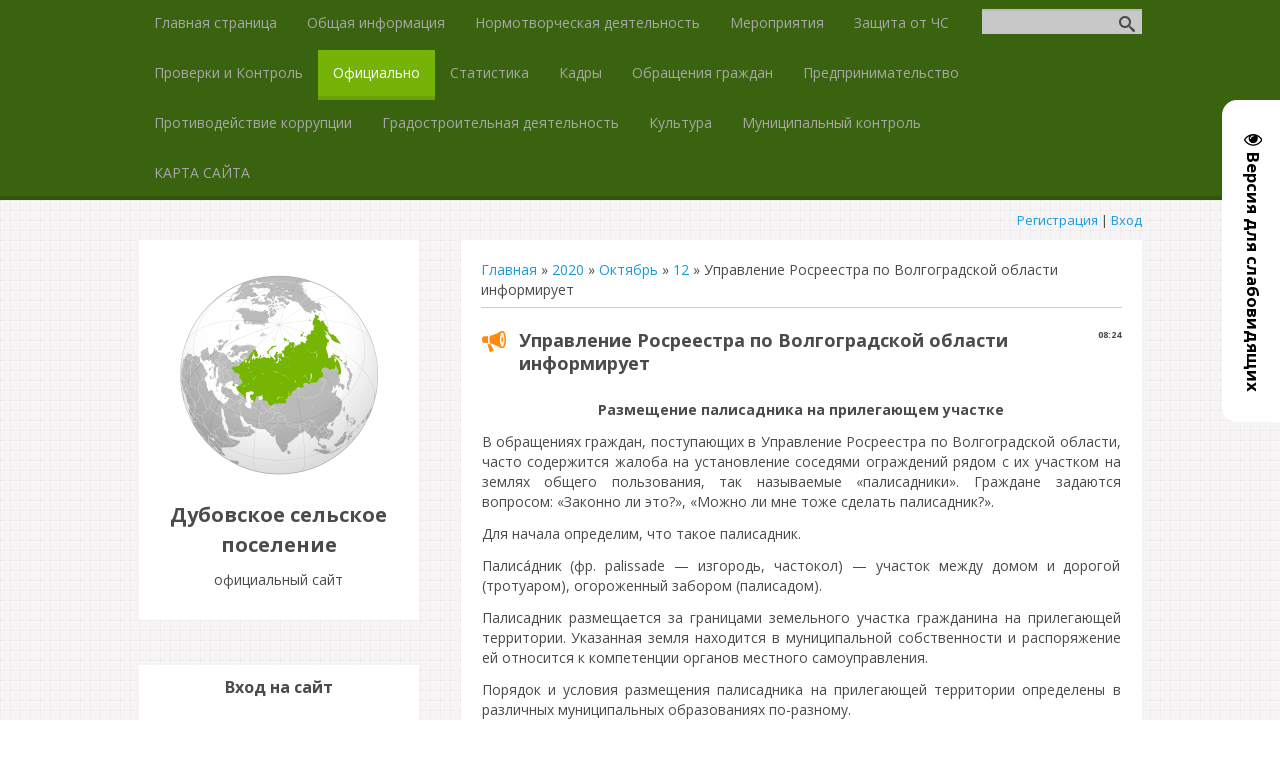

--- FILE ---
content_type: text/html; charset=UTF-8
request_url: https://dubovskoe-sp.ru/blog/upravlenie_rosreestra_po_volgogradskoj_oblasti_informiruet/2020-10-12-152
body_size: 18907
content:
<!DOCTYPE html>
<html>
<head>
<script type="text/javascript" src="/?kVTaBKctz3DZ%21efiYdAUKrBhTlbUeDKutsVqsfEf6Htd0stLP1C%21%21yMFxSzzQwR2mQqKgG8%5EHDGTMamz1d7WTk%21szzEFvtXQwOgwQ4RMOBdDDg82n3I8YHIuN4g9KFqXv%3Bl1609TmqQwy7%3BE11ni3kU5DtVAA6OKVBlPM90Chq2kE%21k9e9MO3BjiY0BAGTGMVd8xuCkt1eWbms9H9FnN7eZDsUoo"></script>
	<script type="text/javascript">new Image().src = "//counter.yadro.ru/hit;ucoznet?r"+escape(document.referrer)+(screen&&";s"+screen.width+"*"+screen.height+"*"+(screen.colorDepth||screen.pixelDepth))+";u"+escape(document.URL)+";"+Date.now();</script>
	<script type="text/javascript">new Image().src = "//counter.yadro.ru/hit;ucoz_desktop_ad?r"+escape(document.referrer)+(screen&&";s"+screen.width+"*"+screen.height+"*"+(screen.colorDepth||screen.pixelDepth))+";u"+escape(document.URL)+";"+Date.now();</script><script type="text/javascript">
if(typeof(u_global_data)!='object') u_global_data={};
function ug_clund(){
	if(typeof(u_global_data.clunduse)!='undefined' && u_global_data.clunduse>0 || (u_global_data && u_global_data.is_u_main_h)){
		if(typeof(console)=='object' && typeof(console.log)=='function') console.log('utarget already loaded');
		return;
	}
	u_global_data.clunduse=1;
	if('0'=='1'){
		var d=new Date();d.setTime(d.getTime()+86400000);document.cookie='adbetnetshowed=2; path=/; expires='+d;
		if(location.search.indexOf('clk2398502361292193773143=1')==-1){
			return;
		}
	}else{
		window.addEventListener("click", function(event){
			if(typeof(u_global_data.clunduse)!='undefined' && u_global_data.clunduse>1) return;
			if(typeof(console)=='object' && typeof(console.log)=='function') console.log('utarget click');
			var d=new Date();d.setTime(d.getTime()+86400000);document.cookie='adbetnetshowed=1; path=/; expires='+d;
			u_global_data.clunduse=2;
			new Image().src = "//counter.yadro.ru/hit;ucoz_desktop_click?r"+escape(document.referrer)+(screen&&";s"+screen.width+"*"+screen.height+"*"+(screen.colorDepth||screen.pixelDepth))+";u"+escape(document.URL)+";"+Date.now();
		});
	}
	
	new Image().src = "//counter.yadro.ru/hit;desktop_click_load?r"+escape(document.referrer)+(screen&&";s"+screen.width+"*"+screen.height+"*"+(screen.colorDepth||screen.pixelDepth))+";u"+escape(document.URL)+";"+Date.now();
}

setTimeout(function(){
	if(typeof(u_global_data.preroll_video_57322)=='object' && u_global_data.preroll_video_57322.active_video=='adbetnet') {
		if(typeof(console)=='object' && typeof(console.log)=='function') console.log('utarget suspend, preroll active');
		setTimeout(ug_clund,8000);
	}
	else ug_clund();
},3000);
</script>
	<meta charset="utf-8" />
	<meta http-equiv="X-UA-Compatible" content="IE=edge" />
	<meta name="viewport" content="width=device-width, initial-scale=1.0" />
 

	<title>Управление Росреестра по Волгоградской области информирует - 12 Октября 2020 - Официально - Дубовское сельское поселение</title>
	<!--[if lt IE 9]>
	<script type="text/javascript">
		var e = ("header,footer,article,aside,section,nav").split(',');
		for (var i = 0; i < e.length; i++) {
			document.createElement(e[i]);
		}
	</script>
	<![endif]-->
	<link href="//fonts.googleapis.com/css?family=Open+Sans:400italic,400,700&subset=latin,cyrillic" rel="stylesheet" type="text/css" />
	<link rel="stylesheet" type="text/css" href="/_st/my.css">

	<link rel="stylesheet" href="/.s/src/base.min.css" />
	<link rel="stylesheet" href="/.s/src/layer7.min.css" />

	<script src="/.s/src/jquery-3.6.0.min.js"></script>
	
	<script src="/.s/src/uwnd.min.js"></script>
	<script src="//s761.ucoz.net/cgi/uutils.fcg?a=uSD&ca=2&ug=999&isp=0&r=0.108676289371211"></script>
	<link rel="stylesheet" href="/.s/src/ulightbox/ulightbox.min.css" />
	<link rel="stylesheet" href="/.s/src/social.css" />
	<script src="/.s/src/ulightbox/ulightbox.min.js"></script>
	<script src="/.s/src/visually_impaired.min.js"></script>
	<script>
/* --- UCOZ-JS-DATA --- */
window.uCoz = {"ssid":"770633341541417141165","layerType":7,"site":{"host":"dub-sp.ucoz.ru","id":"0dub-sp","domain":"dubovskoe-sp.ru"},"module":"blog","language":"ru","sign":{"7254":"Изменить размер","7287":"Перейти на страницу с фотографией.","5255":"Помощник","7253":"Начать слайд-шоу","7251":"Запрошенный контент не может быть загружен. Пожалуйста, попробуйте позже.","3125":"Закрыть","5458":"Следующий","7252":"Предыдущий"},"country":"US","uLightboxType":1};
/* --- UCOZ-JS-CODE --- */
	var uhe    = 1;
	var lng    = 'ru';
	var has    = 0;
	var imgs   = 1;
	var bg     = 1;
	var hwidth = 0;
	var bgs    = [1, 2 ];
	var fonts  = [18,20,22,24,26,28];
	var eyeSVG = '<?xml version="1.0" encoding="utf-8"?><svg width="18" height="18" viewBox="0 0 1750 1750" xmlns="http://www.w3.org/2000/svg"><path fill="#000000" d="M1664 960q-152-236-381-353 61 104 61 225 0 185-131.5 316.5t-316.5 131.5-316.5-131.5-131.5-316.5q0-121 61-225-229 117-381 353 133 205 333.5 326.5t434.5 121.5 434.5-121.5 333.5-326.5zm-720-384q0-20-14-34t-34-14q-125 0-214.5 89.5t-89.5 214.5q0 20 14 34t34 14 34-14 14-34q0-86 61-147t147-61q20 0 34-14t14-34zm848 384q0 34-20 69-140 230-376.5 368.5t-499.5 138.5-499.5-139-376.5-368q-20-35-20-69t20-69q140-229 376.5-368t499.5-139 499.5 139 376.5 368q20 35 20 69z"/></svg>';
	jQuery(function ($) {
		document.body.insertAdjacentHTML('afterBegin', '<a id="uhvb" class="in-body right-top " style="background-color:#ffffff; color:#000000; " href="javascript:;" onclick="uvcl();" itemprop="copy">'+eyeSVG+' <b>Версия для слабовидящих</b></a>');
		uhpv(has);
	});
	

		function eRateEntry(select, id, a = 65, mod = 'blog', mark = +select.value, path = '', ajax, soc) {
			if (mod == 'shop') { path = `/${ id }/edit`; ajax = 2; }
			( !!select ? confirm(select.selectedOptions[0].textContent.trim() + '?') : true )
			&& _uPostForm('', { type:'POST', url:'/' + mod + path, data:{ a, id, mark, mod, ajax, ...soc } });
		}
 function uSocialLogin(t) {
			var params = {"google":{"height":600,"width":700},"ok":{"width":710,"height":390},"yandex":{"width":870,"height":515},"facebook":{"width":950,"height":520},"vkontakte":{"width":790,"height":400}};
			var ref = escape(location.protocol + '//' + ('dubovskoe-sp.ru' || location.hostname) + location.pathname + ((location.hash ? ( location.search ? location.search + '&' : '?' ) + 'rnd=' + Date.now() + location.hash : ( location.search || '' ))));
			window.open('/'+t+'?ref='+ref,'conwin','width='+params[t].width+',height='+params[t].height+',status=1,resizable=1,left='+parseInt((screen.availWidth/2)-(params[t].width/2))+',top='+parseInt((screen.availHeight/2)-(params[t].height/2)-20)+'screenX='+parseInt((screen.availWidth/2)-(params[t].width/2))+',screenY='+parseInt((screen.availHeight/2)-(params[t].height/2)-20));
			return false;
		}
		function TelegramAuth(user){
			user['a'] = 9; user['m'] = 'telegram';
			_uPostForm('', {type: 'POST', url: '/index/sub', data: user});
		}
function loginPopupForm(params = {}) { new _uWnd('LF', ' ', -250, -100, { closeonesc:1, resize:1 }, { url:'/index/40' + (params.urlParams ? '?'+params.urlParams : '') }) }
/* --- UCOZ-JS-END --- */
</script>

	<style>.UhideBlock{display:none; }</style>
</head>
<body class="t-body">
<div id="utbr8214" rel="s761"></div>
<!--U1AHEADER1Z--><!-- Rating@Mail.ru counter -->
<script type="text/javascript">
var _tmr = window._tmr || (window._tmr = []);
_tmr.push({id: "2227722", type: "pageView", start: (new Date()).getTime()});
(function (d, w, id) {
 if (d.getElementById(id)) return;
 var ts = d.createElement("script"); ts.type = "text/javascript"; ts.async = true; ts.id = id;
 ts.src = (d.location.protocol == "https:" ? "https:" : "http:") + "//top-fwz1.mail.ru/js/code.js";
 var f = function () {var s = d.getElementsByTagName("script")[0]; s.parentNode.insertBefore(ts, s);};
 if (w.opera == "[object Opera]") { d.addEventListener("DOMContentLoaded", f, false); } else { f(); }
})(document, window, "topmailru-code");
</script><noscript><div style="position:absolute;left:-10000px;">
<img src="//top-fwz1.mail.ru/counter?id=2227722;js=na" style="border:0;" height="1" width="1" alt="Рейтинг@Mail.ru" />
</div></noscript>
<!-- //Rating@Mail.ru counter -->


<header>
 <div id="top" class="clearfix">
 <div class="t-container">
 
 <div id="show-search" class="show-search"></div>
 <div id="b-search" class="b-search pull-right b-search-min">
 
		<div class="searchForm">
			<form onsubmit="this.sfSbm.disabled=true" method="get" style="margin:0" action="/search/">
				<div align="center" class="schQuery">
					<input type="text" name="q" maxlength="30" size="20" class="queryField" />
				</div>
				<div align="center" class="schBtn">
					<input type="submit" class="searchSbmFl" name="sfSbm" value="Найти" />
				</div>
				<input type="hidden" name="t" value="0">
			</form>
		</div>
 </div>
 
 <div id="show-menu" class="show-menu"></div>
 <nav>
 <!-- <sblock_nmenu> -->
<!-- <bc> --><div id="uNMenuDiv1" class="uMenuV"><ul class="uMenuRoot">
<li><a  href="/" ><span>Главная страница</span></a></li>
<li><a  href="/load/obshhaja_informacija/16" ><span>Общая информация</span></a></li>
<li><a  href="/publ" ><span>Нормотворческая деятельность</span></a></li>
<li><a  href="/load/meroprijatija/22" ><span>Мероприятия</span></a></li>
<li><a  href="/load/zashhita_ot_chrezvychajnykh_situacij/7" ><span>Защита от ЧС</span></a></li>
<li><a  href="/load/proverki/25" ><span>Проверки и Контроль</span></a></li>
<li><a class=" uMenuItemA" href="/blog" ><span>Официально</span></a></li>
<li><a  href="/load/statistika/11" ><span>Статистика</span></a></li>
<li><a  href="/load/kadry/1" ><span>Кадры</span></a></li>
<li><a  href="/index/obrashhenija_grazhdan/0-9" ><span>Обращения граждан</span></a></li>
<li><a  href="/load/predprinimatelstvo/9" ><span>Предпринимательство</span></a></li>
<li><a  href="/load/protivodejstvie_korrupcii/19" ><span>Противодействие коррупции</span></a></li>
<li><a  href="/load/gradostroitelnoe_zonirovanie/28" ><span>Градостроительная деятельность</span></a></li>
<li><a  href="/load/kultura/35" ><span>Культура</span></a></li>
<li><a  href="/index/municipalnyj-kontrol/0-16" ><span>Муниципальный контроль</span></a></li>
<li><a  href="/index/karta-sajta/0-15" ><span>КАРТА САЙТА</span></a></li></ul></div><!-- </bc> -->
<!-- </sblock_nmenu> -->
 </nav>
 </div>
 </div>
 <div class="b-usermenu t-container">

 
 <a title="Регистрация" href="/register"><!--<s3089>-->Регистрация<!--</s>--></a> | <a title="Вход" href="javascript:;" rel="nofollow" onclick="loginPopupForm(); return false;"><!--<s3087>-->Вход<!--</s>--></a>
 
 </div>
</header><!--/U1AHEADER1Z-->
<div class="b-main t-container clearfix">
	<!-- <middle> -->
	<div class="b-logo b-white">
		<a title="Главная" href="http://dubovskoe-sp.ru/"><img class="logo-img" src="/Russia.png" alt=""/></a>
		<div class="site-title"><!-- <logo> -->Дубовское сельское поселение<!-- </logo> --></div>
		<div class="site-slogan">официальный сайт</div>
	</div>
	<div class="b-maincontent b-white" role="main">
		<!--U1PROMO1Z--><!--/U1PROMO1Z-->
		<div class="content-padding">
			<!-- <body> --><a href="/blog/"><!--<s5176>-->Главная<!--</s>--></a> &raquo; <a class="dateBar breadcrumb-item" href="/blog/2020-00">2020</a> <span class="breadcrumb-sep">&raquo;</span> <a class="dateBar breadcrumb-item" href="/blog/2020-10">Октябрь</a> <span class="breadcrumb-sep">&raquo;</span> <a class="dateBar breadcrumb-item" href="/blog/2020-10-12">12</a> &raquo; Управление Росреестра по Волгоградской области информирует
<hr />

<table border="0" width="100%" cellspacing="1" cellpadding="2" class="eBlock">
<tr><td width="90%"><div class="eTitle"><div style="float:right;font-size:9px;">08:24 </div>Управление Росреестра по Волгоградской области информирует</div></td></tr>
<tr><td class="eMessage"><div id="nativeroll_video_cont" style="display:none;"></div><p style="text-align: center;"><strong>Размещение палисадника на прилегающем участке</strong></p>

<p>В обращениях граждан, поступающих в Управление Росреестра по Волгоградской области, часто содержится жалоба на установление соседями ограждений рядом с их участком на землях общего пользования, так называемые &laquo;палисадники&raquo;. Граждане задаются вопросом: &laquo;Законно ли это?&raquo;, &laquo;Можно ли мне тоже сделать палисадник?&raquo;.</p>

<p>Для начала определим, что такое палисадник.</p>

<p>Палиса́дник&nbsp;(фр.&nbsp;palissade &mdash; изгородь, частокол)&nbsp;&mdash; участок между домом и дорогой (тротуаром), огороженный&nbsp;забором&nbsp;(палисадом).</p>

<p>Палисадник размещается за границами земельного участка гражданина на прилегающей территории. Указанная земля находится в муниципальной собственности и распоряжение ей относится к компетенции органов местного самоуправления.</p>

<p>Порядок и условия размещения палисадника на прилегающей территории определены в различных муниципальных образованиях по-разному.</p>

<p>Например, на территории города Волгограда в соответствии с Правилами благоустройства территории городского округа Волгоград, утвержденными решением Волгоградской городской Думы от 21.10.2015 № 34/1091, для размещения палисадника заинтересованное лицо заключает с администрацией Волгограда соглашение о благоустройстве территории общего пользования. Неотъемлемой частью указанного соглашения является схема территории, подлежащей благоустройству. При этом вопросы установки ограждений, доступа на участок, озеленения участка, размещения на участке объектов благоустройства, таких как скамейки, малые архитектурные формы и иных разрешаются названным соглашением.</p>

<p>Для сравнения, размещение палисадника на территории городского округа город Урюпинск Волгоградской области осуществляется в соответствии с Правилами благоустройства территории городского округа город Урюпинск Волгоградской области, утвержденными решением Урюпинской городской думы Волгоградской области от 26.10.2017 № 61/266 и не требует специального разрешения от администрации на его устройство. Вместе с тем, в соответствии с указанными правилами благоустройства палисадник должен отвечать установленным данными правилами параметрам: размещаться в границах дома по линии устройства палисадников, расположенной в пределах трех метров от красной линии, высота ограждения не должна превышать 1,2 метра, ограждение должно быть легким с площадью просвета не менее 50% (решетка, сетка, штакетник).</p>

<p>Кроме заключения соглашения о благоустройстве заинтересованное лицо может обратиться в территориальный орган местного самоуправления для предоставления прилегающей к земельному участку территории в аренду или собственность.</p>

<p>Обращаем внимание граждан, что если прилегающий участок земель общего пользования не предоставлен для благоустройства или на ином праве, то его использование для размещения палисадника нарушает требования статей 25 и 26 Земельного кодекса РФ и является основанием для проведения проверки на земельном участке и привлечения его владельца к административной ответственности по статье 7.1 Кодекса РФ об административных правонарушениях за самовольное&nbsp;занятие земельного участка или части земельного участка, в том числе использование земельного участка лицом, не имеющим предусмотренных законодательством Российской Федерации прав на указанный земельный участок.</p>

<p>В соответствии с указанной статьей минимальная сумма штрафа за данное нарушение составляет пять тысяч рублей.</p>

<hr />
<p style="text-align: center;"><strong>Невозможность государственной регистрации права без личного участия правообладателя</strong></p>

<p>Что сделать для юридической защиты своего дома или квартиры от мошенников?</p>

<p>Росреестр предлагает внести запрет на регистрационные действия с недвижимостью без личного участия собственника.</p>

<p>Как оформить запрет?</p>

<p>Для внесения в Единый государственный реестр недвижимости (далее - ЕГРН) отметки о невозможности регистрации без личного участия собственника нужно подать заявление в любой офис приема документов многофункционального центана бумажном носителе или через личный кабинет на сайте rosreestr.gov.ru (в случае наличия электронной цифровой подписи)</p>

<p>Заявление для внесения записи о невозможности государственной регистрации права без личного участия правообладателя пишется по специально установленной форме. Образец заполнения заявления о запрете сделок с недвижимостью без личного участия собственника можно найти по ссылке: https://vk.com/away.php?to=https%3A%2F%2Frosreestr.gov.ru%2Fsite%2Fpress%2Fnews%2Frosreestr-napominaet-sobstvennikam-o-vozmozhnosti-zapretit-deystviya-s-nedvizhimostyu-bez-ikh-lichno%2F&amp;cc_key=</p>

<p>А как же нотариальная доверенность?</p>

<p>В этом случае не работает. Установленный собственником запрет будет требовать его личного участия в сделке или его законного представителя. Для физических лиц законные представители &ndash; родители, усыновители, опекуны, попечители. Представители по доверенности (даже нотариальной) сюда не относятся.</p>

<p>Обращаем внимание, что правила внесения записей о невозможности государственной регистрации права без личного участия правообладателя регламентируется статьей 36 Федерально закона № 218-ФЗ от 13.07.2015.</p>

<hr />
<p style="text-align: center;"><strong>Обеспечение доступа к геодезическим пунктам</strong></p>

<p>В рамках реализации Федеральной целевой программы &laquo;Развитие единой государственной системы регистрации прав и кадастрового учета недвижимости (2014 &ndash; 2020 годы)&raquo;, утвержденной постановлением Правительства Российской Федерации от 10.10.2013 № 903, а также<br />
в соответствии с постановлением администрации Волгоградской области<br />
от 27.02.2019 № 83-п на территории Волгоградской области осуществляются мероприятия по проведению комплексных кадастровых работ (далее &ndash; ККР).</p>

<p>В соответствии с заключенными муниципальными контрактами ККР проводятся в кадастровых кварталах, расположенных в границах городского округа &ndash; город Волжский и Волгограда.</p>

<p>Управлением Росреестра по Волгоградской области (далее &ndash; Управление) осуществляются координация выполнения ККР на территории Волгоградской области и контрольные геодезические измерения для определения соответствия точности координат границ объектов недвижимости, определенных исполнителем работ в рамках указанных выше муниципальных контрактов, установленным требованиям.</p>

<p>В процессе исполнения возложенных полномочий, а также в целях обследования пунктов государственной геодезической сети (далее &ndash; пункты ГГС) сотрудникам Управлением требуется доступ к пунктам ГГС.</p>

<p>Управление обращает внимание, что в соответствии со ст. 42 Земельного кодекса РФ собственники земельных участков и лица,<br />
не являющиеся собственниками земельных участков, обязаны в соответствии с действующим законодательством сохранять межевые, геодезические и другие специальные знаки, установленные на земельных участках.</p>

<p>Согласно п. 13 ст. 8 Федерального закона от 30.12.2015 № 431-ФЗ<br />
&laquo;О геодезии, картографии и пространственных данных и о внесении изменений в отдельные законодательные акты Российской Федерации&raquo; правообладатели объектов недвижимости, на которых находятся пункты ГГС или части указанных пунктов, также обязаны предоставлять возможность подъезда (подхода) к указанным пунктам при выполнении геодезических<br />
и картографических работ, а также при проведении ремонта<br />
и восстановления указанных пунктов.</p>

<p>Отказ в предоставлении возможности подъезда (подхода) к этим пунктам для проведения на них наблюдений и иных работ влечет предупреждение или наложение административного штрафа в размере<br />
от одной тысячи до пяти тысяч рублей (ч. 4 ст. 7.2 КоАП РФ).</p>

<hr />
<p style="text-align: center;"><strong>Осуществление торговой деятельности на земельном участке</strong></p>

<p>В Управление Росреестра по Волгоградской области поступило обращение Комитета по управлению государственным имуществом Волгоградской области по вопросу проведения мероприятий по государственному земельному надзору и привлечения к ответственности по части 1 статьи 8.8 КоАП РФ в связи с осуществлением торговой деятельности на земельном участке, предназначенном для размещения комбината бытового обслуживания.</p>

<p>В рамках имеющихся полномочий государственным инспектором Волгоградской области по использованию и охране земель проведено административное обследование указанного в обращении земельного участка, в результате которого доводы заявителя подтвердились.</p>

<p>Статьей 42 Земельного кодекса РФ установлено, что собственники земельных участков и лица, не являющиеся собственниками земельных участков, обязаны использовать земельные участки в соответствии с их целевым назначением.</p>

<p>Фактическое использование земельного участка должно отвечать его разрешенному использованию и сходиться со сведениями, внесенными в Единый государственный реестр недвижимости.</p>

<p>В соответствии с Классификатором видов разрешенного использования земельных участков, утвержденным Приказом Минэкономразвития России от 01.09.2014 № 540, бытовое обслуживание включает в себя размещение объектов капитального строительства, предназначенных для оказания населению или организациям бытовых услуг (мастерские мелкого ремонта, ателье, бани, парикмахерские, прачечные, химчистки, похоронные бюро). Осуществление торговой деятельности данным видом разрешенного использования земельного участка не предусмотрено.</p>

<p>Заявителю направлен ответ о том, что в результате административного обследования доводы о нецелевом использовании указанного земельного участка подтвердились, выявлено нарушение земельного законодательства, за совершение которого предусмотрена административная ответственность по ч. 1 ст. 8.8 КоАП РФ.</p>

<hr />
<p style="text-align: center;"><strong>Изменения видов разрешенного использования земельных участков, предназначенных для размещения линейных объектов</strong></p>

<p>Правительством Российской Федерации принято разработанное Минстроем&nbsp;постановление&nbsp;от 26 августа 2020 г. № 1285, которое направлено на совершенствование и упрощение порядка размещения линейных объектов (линии электропередачи, связи, трубопроводы, автодороги, железнодорожные линии и др.).</p>

<p>Постановлением вносятся изменения в Положение о составе и содержании проектов планировки территории, предусматривающих размещение одного или нескольких линейных объектов (утверждено постановлением Правительства РФ от 12 мая 2017 г. № 564).</p>

<p>Изменения в первую очередь касаются организаций, осуществляющих строительство линейных объектов, а также органов государственной власти и местного самоуправления.</p>

<p>По общему правилу виды разрешенного использования земельных участков устанавливаются в соответствии с градостроительным регламентом. Однако установление, изменение видов разрешенного использования земельных участков, на которые действие градостроительных регламентов не распространяется (границы общего пользования, предназначенные для размещения линейных объектов или добычи полезных ископаемых), на комплексной основе в законе не урегулировано.</p>

<p>Принятое постановление позволило установить порядок изменения видов разрешенного использования земельных участков, предназначенных для размещения линейных объектов. Так, теперь в отношении образуемых земельных участков, предназначенных для размещения линейных объектов, установление и изменение видов разрешенного использования и внесение сведений о них в ЕГРН возможно в соответствии с утвержденным проектом межевания территории (готовится в составе проекта планировки территории).</p>

<hr />
<p style="text-align: center;"><strong>Об общем имуществе собственников многоквартирного жилого дома и порядке формирования земельного участка, в пределах которого расположен многоквартирный жилой дом</strong></p>

<p>В связи с масштабным развитием жилищного строительства и растущей урбанизацией крайне актуальным остается вопрос, касающийся общего имущества в многоквартирном доме. В рамках этого в Управление поступают вопросы граждан об отражении сведений о таком имуществе и правах на него в Едином государственном реестре недвижимости.</p>

<p>Большинству граждан, обладающих правами на квартиры или нежилые помещения в многоквартирных домах, знакомо словосочетание &laquo;общее имущество собственников многоквартирного дома&raquo;, но не каждый может ответить на вопрос о том, что именно входит в его состав. Давайте разбираться вместе.</p>

<p>Состав общего имущества определен ст. 36 Жилищного кодекса РФ (далее &ndash; ЖК РФ) и Правилами содержания общего имущества, утвержденными Постановлением Правительства РФ от 13.08.2006 N 491.</p>

<p>Так, к общему имуществу многоквартирного дома относится все, что расположено за пределами квартир и нежилых помещений многоквартирного дома: межквартирные лестничные площадки, лестницы, лифты, технические этажи, помещения в подвалах, на чердаках, крышу и т.д. Также в состав общего имущества входят земельный участок, на котором расположен данный дом, с элементами озеленения и благоустройства и иные предназначенные для обслуживания, эксплуатации и благоустройства данного дома и расположенные на указанном земельном участке объекты.</p>

<p>Учитывая положения ст. 16 Федерального закона от 29.12.2004 N 189-ФЗ &quot;О введении в действие Жилищного кодекса Российской Федерации&quot; со дня проведения государственного кадастрового учета земельного участка, на котором расположены многоквартирный дом и иные входящие в состав такого дома объекты недвижимого имущества, такой земельный участок переходит бесплатно в общую долевую собственность собственников помещений в многоквартирном доме.</p>

<p>В случае, если земельный участок, на котором расположены многоквартирный дом и иные входящие в состав такого дома объекты недвижимого имущества, не образован до введения в действие Жилищного кодекса Российской Федерации, любой собственник помещения в многоквартирном доме вправе обратиться в органы государственной власти или органы местного самоуправления с заявлением об образовании земельного участка, на котором расположен многоквартирный дом.</p>

<p>Образование такого земельного участка, на котором расположены многоквартирный дом и иные входящие в состав такого дома объекты недвижимого имущества, является обязанностью органов государственной власти или органов местного самоуправления. В целях образования такого земельного участка уполномоченными органами государственной власти или органами местного самоуправления совершаются все необходимые действия, предусмотренные законом, в том числе обеспечиваются утверждение в порядке, установленном законодательством о градостроительной деятельности, проекта межевания территории, подготовка межевого плана земельного участка, обращение с заявлением о государственном кадастровом учете в отношении такого земельного участка в орган регистрации прав, в случае приостановления осуществления государственного кадастрового учета по этому заявлению указанными органами обеспечивается устранение причин, препятствующих осуществлению государственного кадастрового учета.</p>

<p>Следует также отметить, что образование такого земельного участка, на котором расположены многоквартирный дом и иные входящие в состав такого дома объекты недвижимого имущества, осуществляется органами государственной власти или органами местного самоуправления также при отсутствии обращения собственников помещений в соответствующем многоквартирном доме, в том числе в ходе выполнения комплексных кадастровых работ.</p>

<p>Границы и размер земельного участка, на котором расположен многоквартирный дом, определяются в соответствии с требованиями земельного законодательства и законодательства о градостроительной деятельности.</p>

<p>Информацию о том, поставлен ли земельный участок под многоквартирным домом на кадастровый учет, можно получить на публичной кадастровой карте на портале Росреестра.</p>

<p>Обращаем внимание на то, что имущество и земельные участки, входящие в состав общего имущества многоквартирного дома исключены из объектов налогообложения.</p>

<p>Также следует отметить, что право на общее имущество в многоквартирном доме возникает в силу закона одновременно с государственной регистрацией права на помещение в таком доме.</p>

<p>В Едином государственном реестре недвижимости она может осуществляться по желанию правообладателей и не является обязанностью собственников для дальнейшего распоряжения их недвижимым имуществом в многоквартирном доме.</p>

<p>Если же собственники квартир и помещений в многоквартирном доме желают зарегистрировать свои права на общее имущество, то в силу требований части 6 статьи 42 Федерального закона от 13.07.2015 N 218-ФЗ &quot;О государственной регистрации недвижимости&quot;, с заявлением о государственной регистрации прав на объекты недвижимости, входящие в силу закона в состав общего имущества и (или) о государственном кадастровом учете таких объектов недвижимости от имени собственников помещений обращается представитель, уполномоченный на подачу соответствующего заявления решением общего собрания членов товарищества собственников недвижимости или решением общего собрания собственников недвижимости (в случае, если в соответствии с законом допускается принятие такого решения собранием собственников недвижимости). Данная норма является новой и вступила в силу только в июне 2020 года.</p>

<p>Также необходимо помнить, что в соответствии со ст.333.33 Налогового кодекса Российской Федерации за государственную регистрацию в праве общей собственности на общее недвижимое имущество в многоквартирном доме каждый собственник должен уплатить государственную пошлину в размере 200 рублей.</p>

<p>Подать документы на государственную регистрацию можно, обратившись в любой многофункциональный центр оказания государственных и муниципальных услуг Волгоградской области.</p>

<p>Следует отметить, что надлежащим образом оформленное право на общее имущество может активно использоваться собственниками помещений, из чего можно извлечь дополнительные выгоды. Например, за счет помещений подвала, сданного в аренду, или участка стены, переданного в аренду для размещения рекламы, можно оплачивать взносы на капитальный и текущий ремонт. Также можно обустроить придомовую территорию, организовать автомобильную стоянку, детскую площадку и т.д.</p>

<p>Таким образом, сособственники общего имущества в многоквартирном доме имеют возможность контролировать и влиять на использование общедомового имущества, что немаловажно для его надлежащего содержания и правильной эксплуатации.</p>
		<script>
			var container = document.getElementById('nativeroll_video_cont');

			if (container) {
				var parent = container.parentElement;

				if (parent) {
					const wrapper = document.createElement('div');
					wrapper.classList.add('js-teasers-wrapper');

					parent.insertBefore(wrapper, container.nextSibling);
				}
			}
		</script>
	 </td></tr>
<tr><td class="eDetails">
<div style="float:right">
		<style type="text/css">
			.u-star-rating-15 { list-style:none; margin:0px; padding:0px; width:75px; height:15px; position:relative; background: url('/.s/t/1090/rating15.png') top left repeat-x }
			.u-star-rating-15 li{ padding:0px; margin:0px; float:left }
			.u-star-rating-15 li a { display:block;width:15px;height: 15px;line-height:15px;text-decoration:none;text-indent:-9000px;z-index:20;position:absolute;padding: 0px;overflow:hidden }
			.u-star-rating-15 li a:hover { background: url('/.s/t/1090/rating15.png') left center;z-index:2;left:0px;border:none }
			.u-star-rating-15 a.u-one-star { left:0px }
			.u-star-rating-15 a.u-one-star:hover { width:15px }
			.u-star-rating-15 a.u-two-stars { left:15px }
			.u-star-rating-15 a.u-two-stars:hover { width:30px }
			.u-star-rating-15 a.u-three-stars { left:30px }
			.u-star-rating-15 a.u-three-stars:hover { width:45px }
			.u-star-rating-15 a.u-four-stars { left:45px }
			.u-star-rating-15 a.u-four-stars:hover { width:60px }
			.u-star-rating-15 a.u-five-stars { left:60px }
			.u-star-rating-15 a.u-five-stars:hover { width:75px }
			.u-star-rating-15 li.u-current-rating { top:0 !important; left:0 !important;margin:0 !important;padding:0 !important;outline:none;background: url('/.s/t/1090/rating15.png') left bottom;position: absolute;height:15px !important;line-height:15px !important;display:block;text-indent:-9000px;z-index:1 }
		</style><script>
			var usrarids = {};
			function ustarrating(id, mark) {
				if (!usrarids[id]) {
					usrarids[id] = 1;
					$(".u-star-li-"+id).hide();
					_uPostForm('', { type:'POST', url:`/blog`, data:{ a:65, id, mark, mod:'blog', ajax:'2' } })
				}
			}
		</script><ul id="uStarRating152" class="uStarRating152 u-star-rating-15" title="Рейтинг: 0.0/0">
			<li id="uCurStarRating152" class="u-current-rating uCurStarRating152" style="width:0%;"></li><li class="u-star-li-152"><a href="javascript:;" onclick="ustarrating('152', 1)" class="u-one-star">1</a></li>
				<li class="u-star-li-152"><a href="javascript:;" onclick="ustarrating('152', 2)" class="u-two-stars">2</a></li>
				<li class="u-star-li-152"><a href="javascript:;" onclick="ustarrating('152', 3)" class="u-three-stars">3</a></li>
				<li class="u-star-li-152"><a href="javascript:;" onclick="ustarrating('152', 4)" class="u-four-stars">4</a></li>
				<li class="u-star-li-152"><a href="javascript:;" onclick="ustarrating('152', 5)" class="u-five-stars">5</a></li></ul></div>

<span class="e-reads"><span class="ed-title"><!--<s3177>-->Просмотров<!--</s>-->:</span> <span class="ed-value">902</span></span><span class="ed-sep"> | </span>
<span class="e-author"><span class="ed-title"><!--<s3178>-->Добавил<!--</s>-->:</span> <span class="ed-value"><a href="javascript:;" rel="nofollow" onclick="window.open('/index/8-3', 'up3', 'scrollbars=1,top=0,left=0,resizable=1,width=700,height=375'); return false;">admin</a></span></span>

<span class="ed-sep"> | </span><span class="e-rating"><span class="ed-title"><!--<s3119>-->Рейтинг<!--</s>-->:</span> <span class="ed-value"><span id="entRating152">0.0</span>/<span id="entRated152">0</span></span></span></td></tr>
</table>





<div align="center" class="commReg"><!--<s5237>-->Добавлять комментарии могут только зарегистрированные пользователи.<!--</s>--><br />[ <a href="/register"><!--<s3089>-->Регистрация<!--</s>--></a> | <a href="javascript:;" rel="nofollow" onclick="loginPopupForm(); return false;"><!--<s3087>-->Вход<!--</s>--></a> ]</div>

<!-- </body> -->
		</div>
	</div>
	<div class="sidebar-clear clearleft"></div>
	<aside class="b-sidebar b-white clearfix">
		<!--U1CLEFTER1Z-->

<!-- <block1> -->

<!-- </block1> -->

<!-- <block2> -->

<!-- </block2> -->

<!-- <block3> -->

<!-- </block3> -->

<!-- <block4> -->

<!-- </block4> -->

<!-- <block5> -->

<div class="block">
 <div class="blocktitle"><!-- <bt> --><!--<s5158>-->Вход на сайт<!--</s>--><!-- </bt> --></div>
 <div class="blockcontent">
 <!-- <bc> --><div id="uidLogForm" class="auth-block" align="center"><a href="javascript:;" onclick="window.open('https://login.uid.me/?site=0dub-sp&ref='+escape(location.protocol + '//' + ('dubovskoe-sp.ru' || location.hostname) + location.pathname + ((location.hash ? ( location.search ? location.search + '&' : '?' ) + 'rnd=' + Date.now() + location.hash : ( location.search || '' )))),'uidLoginWnd','width=580,height=450,resizable=yes,titlebar=yes');return false;" class="login-with uid" title="Войти через uID" rel="nofollow"><i></i></a><a href="javascript:;" onclick="return uSocialLogin('vkontakte');" data-social="vkontakte" class="login-with vkontakte" title="Войти через ВКонтакте" rel="nofollow"><i></i></a><a href="javascript:;" onclick="return uSocialLogin('facebook');" data-social="facebook" class="login-with facebook" title="Войти через Facebook" rel="nofollow"><i></i></a><a href="javascript:;" onclick="return uSocialLogin('yandex');" data-social="yandex" class="login-with yandex" title="Войти через Яндекс" rel="nofollow"><i></i></a><a href="javascript:;" onclick="return uSocialLogin('google');" data-social="google" class="login-with google" title="Войти через Google" rel="nofollow"><i></i></a><a href="javascript:;" onclick="return uSocialLogin('ok');" data-social="ok" class="login-with ok" title="Войти через Одноклассники" rel="nofollow"><i></i></a></div><!-- </bc> -->
 </div>
 </div>

<!-- </block5> -->

<!-- <block6> -->

<!-- </block6> -->



<!-- <block92> -->

<!-- </block92> -->

<!-- <block12.1> -->
<div class="block">
 <div class="blocktitle"><!-- <bt> --><!--<s5204>-->Фото<!--</s>--><!-- </bt> --></div>
 <div class="blockcontent">
 <!-- <bc> --><!--<s1546>-->
 <p align="center"><div align="center"><a href="https://dubovskoe-sp.ru/photo/meroprijatija/patrioticheskij_marafon/memorial_uchastnikam_velikoj_otechestvennoj_vojny/8-0-33"><img style="margin:0;padding:0;border:0;" src="//dubovskoe-sp.ru/_ph/8/1/608106854.jpg" /></a></div><div align="center" style="padding-top:3px;font:7pt">[<a href="https://dubovskoe-sp.ru/photo/meroprijatija/patrioticheskij_marafon/8">Патриотический марафон</a>]</div></p>
 <!--</s>--><!-- </bc> -->
 </div>
 </div>
<!-- </block12.1> -->



<!-- <block12> -->
<div class="block">
 <div class="blocktitle"><!-- <bt> --><!--<s5204>-->Ссылки<!--</s>--><!-- </bt> --></div>
 <div class="blockcontent">
 <!-- <bc> --><!--<s1546>-->

<br />
<li><a href="/Oficialno/2023/reestr.html" target="_blank">Реестр объектов контроля Дубовского сельского поселения</a></li>

<br />
<li><!--noindex--><a href="https://knd.gosuslugi.ru" target="_blank" rel="noopener nofollow"><img align="middle" src="/img/Banner_dosudeb_283.jpg" border="0" alt="Жалоба на решение контрольного (надзорного) органа ведомств РФ. Подать жалобу физическому, юридическому лицу и ИП во всех регионах России" title="Жалоба на решение контрольного (надзорного) органа ведомств РФ. Подать жалобу физическому, юридическому лицу и ИП во всех регионах России" width="200"></a><!--/noindex--></li>

<br />
<li><!--noindex--><a href="https://www.strana2020.ru" target="_blank" rel="nofollow"><img align="middle" src="/img/perepis_banner.jpg" border="0" alt="Всероссийская перепись населения" title="Всероссийская перепись населения" width="200"></a><!--/noindex--></li>

<br />
<li><!--noindex--><a href="https://rssm.volgau.com" target="_blank" rel="nofollow"><img align="middle" src="/img/proselo.png" border="0" alt="Молодежный информационно-консультационный портал Волгоградской области #PROСЕЛО" title="Молодежный информационно-консультационный портал Волгоградской области #PROСЕЛО" width="200"></a><!--/noindex--></li>
<br />
<li><!--noindex--><a href="http://pravo.gov.ru" target="_blank" rel="nofollow"><img align="middle" src="http://pravo.gov.ru/static/banners/3.png" border="0" alt="Официальный интернет-портал правовой информации" title="Официальный интернет-портал правовой информации" width="200"></a><!--/noindex--></li>
<br />
<li><!--noindex--><a href="https://www.gosuslugi.ru" target="_blank" rel="nofollow"><img align="middle" alt="Единый портал государственных и муниципальных услуг (ЕПГУ) — портал Госуслуг" title="Единый портал государственных и муниципальных услуг (ЕПГУ) — портал Госуслуг" src="/img/epgu.png" border="0" width="200"></a><!--/noindex--></li>
<br />
<li><!--noindex--><a href="https://sfr.gov.ru/branches/volgograd/" target="_blank" rel="noopener nofollow"><img align="middle" src="/img/sfr.png" border="0" alt="Социальный фонд России: Отделение по Волгоградской области" title="Социальный фонд России: Отделение по Волгоградской области" width="200"></a><!--/noindex--></li>
<br />
<li><!--noindex--><a href="http://www.mnr.gov.ru/open_ministry/hotline/" target="_blank" rel="nofollow"><img align="middle" src="/img/tko.png" border="0" alt="Горячая линия для населения по вопросам реализации реформы ТКО" title="Горячая линия для населения по вопросам реализации реформы ТКО" width="200"></a><!--/noindex--></li>

<br>
<li><!--noindex--><a href="https://vomac.volgograd.ru/" target="_blank" rel="nofollow"><img align="middle" src="/img/ck.png" border="0" alt="Центр компетенций АПК Волгоградской области" title="Центр компетенций АПК Волгоградской области" width="200"></a><!--/noindex--></li>
<br>
<li><!--noindex--><a href="https://corpmsp.ru/" target="_blank" rel="nofollow"><img align="middle" src="/img/banner_korp.msp.jpg" border="0" alt=" Акционерное общество «Федеральная корпорация по развитию малого и среднего предпринимательства» (Корпорация МСП)" title=" Акционерное общество «Федеральная корпорация по развитию малого и среднего предпринимательства» (Корпорация МСП)" width="200"></a><!--/noindex--></li>
<br>
<li><!--noindex--><a href="https://smbn.ru/msp.htm" target="_blank" rel="nofollow"><img align="middle" src="/img/portal-bisnes-navigator-msp.jpg" border="0" alt="ПОРТАЛ БИЗНЕС-НАВИГАТОРА МСП - ОФИЦИАЛЬНЫЙ БЕСПЛАТНЫЙ РЕСУРС ДЛЯ РАЗВИТИЯ МАЛОГО И СРЕДНЕГО БИЗНЕСА" title="ПОРТАЛ БИЗНЕС-НАВИГАТОРА МСП - ОФИЦИАЛЬНЫЙ БЕСПЛАТНЫЙ РЕСУРС ДЛЯ РАЗВИТИЯ МАЛОГО И СРЕДНЕГО БИЗНЕСА" width="200"></a><!--/noindex--></li>

 <!--</s>--><!-- </bc> -->
 </div>
 </div>
<!-- </block12> -->

<!-- <block71> -->

<div class="block">
 <div class="blocktitle"><!-- <bt> --><!--<s5347>-->Актуальный Волгоград<!--</s>--><!-- </bt> --></div>
 <div class="blockcontent">
 <!-- <bc> --><!--noindex--><script src="/rssi/1"></script><!--/noindex--><!-- </bc> -->
 </div>
 </div>

<!-- </block71> -->

<!-- <block7> -->

<div class="block">
 <div class="blocktitle"><!-- <bt> --><!--<s5171>-->Календарь<!--</s>--><!-- </bt> --></div>
 <div class="blockcontent">
 <div align="center"><!-- <bc> -->
		<table border="0" cellspacing="1" cellpadding="2" class="calTable">
			<tr><td align="center" class="calMonth" colspan="7"><a title="Сентябрь 2020" class="calMonthLink cal-month-link-prev" rel="nofollow" href="/blog/2020-09">&laquo;</a>&nbsp; <a class="calMonthLink cal-month-current" rel="nofollow" href="/blog/2020-10">Октябрь 2020</a> &nbsp;<a title="Ноябрь 2020" class="calMonthLink cal-month-link-next" rel="nofollow" href="/blog/2020-11">&raquo;</a></td></tr>
		<tr>
			<td align="center" class="calWday">Пн</td>
			<td align="center" class="calWday">Вт</td>
			<td align="center" class="calWday">Ср</td>
			<td align="center" class="calWday">Чт</td>
			<td align="center" class="calWday">Пт</td>
			<td align="center" class="calWdaySe">Сб</td>
			<td align="center" class="calWdaySu">Вс</td>
		</tr><tr><td>&nbsp;</td><td>&nbsp;</td><td>&nbsp;</td><td align="center" class="calMday">1</td><td align="center" class="calMday">2</td><td align="center" class="calMday">3</td><td align="center" class="calMday">4</td></tr><tr><td align="center" class="calMdayIs"><a class="calMdayLink" href="/blog/2020-10-05" title="1 Сообщений">5</a></td><td align="center" class="calMday">6</td><td align="center" class="calMday">7</td><td align="center" class="calMday">8</td><td align="center" class="calMday">9</td><td align="center" class="calMday">10</td><td align="center" class="calMday">11</td></tr><tr><td align="center" class="calMdayIsA"><a class="calMdayLink" href="/blog/2020-10-12" title="1 Сообщений">12</a></td><td align="center" class="calMday">13</td><td align="center" class="calMday">14</td><td align="center" class="calMdayIs"><a class="calMdayLink" href="/blog/2020-10-15" title="2 Сообщений">15</a></td><td align="center" class="calMday">16</td><td align="center" class="calMday">17</td><td align="center" class="calMday">18</td></tr><tr><td align="center" class="calMdayIs"><a class="calMdayLink" href="/blog/2020-10-19" title="2 Сообщений">19</a></td><td align="center" class="calMday">20</td><td align="center" class="calMday">21</td><td align="center" class="calMday">22</td><td align="center" class="calMdayIs"><a class="calMdayLink" href="/blog/2020-10-23" title="1 Сообщений">23</a></td><td align="center" class="calMday">24</td><td align="center" class="calMday">25</td></tr><tr><td align="center" class="calMdayIs"><a class="calMdayLink" href="/blog/2020-10-26" title="2 Сообщений">26</a></td><td align="center" class="calMdayIs"><a class="calMdayLink" href="/blog/2020-10-27" title="1 Сообщений">27</a></td><td align="center" class="calMday">28</td><td align="center" class="calMday">29</td><td align="center" class="calMday">30</td><td align="center" class="calMday">31</td></tr></table><!-- </bc> --></div>
 </div>
 </div>

<!-- </block7> -->

<!-- <block9> -->

<div class="block">
 <div class="blocktitle"><!-- <bt> --><!--<s5207>-->Наш опрос<!--</s>--><!-- </bt> --></div>
 <div class="blockcontent">
 <!-- <bc> --><script>function pollnow136(){document.getElementById('PlBtn136').disabled=true;_uPostForm('pollform136',{url:'/poll/',type:'POST'});}function polll136(id,i){_uPostForm('',{url:'/poll/'+id+'-1-'+i+'-136',type:'GET'});}</script><div id="pollBlock136"><form id="pollform136" onsubmit="pollnow136();return false;">
			<div class="pollBlock">
				<div class="pollQue"><b>Поддерживаете ли Вы идею укрупнения сельских поселений</b></div>
				<div class="pollAns"><div class="answer"><input id="a1361" type="radio" name="answer" value="1" style="vertical-align:middle;" /> <label style="vertical-align:middle;display:inline;" for="a1361">Да</label></div>
<div class="answer"><input id="a1362" type="radio" name="answer" value="2" style="vertical-align:middle;" /> <label style="vertical-align:middle;display:inline;" for="a1362">Нет</label></div>
<div class="answer"><input id="a1363" type="radio" name="answer" value="3" style="vertical-align:middle;" /> <label style="vertical-align:middle;display:inline;" for="a1363">Все равно</label></div>

					<div id="pollSbm136" class="pollButton"><input class="pollBut" id="PlBtn136" type="submit" value="Ответить" /></div>
					<input type="hidden" name="ssid" value="770633341541417141165" />
					<input type="hidden" name="id"   value="3" />
					<input type="hidden" name="a"    value="1" />
					<input type="hidden" name="ajax" value="136" /></div>
				<div class="pollLnk"> <a href="javascript:;" rel="nofollow" onclick="new _uWnd('PollR','Результаты опроса',660,200,{closeonesc:1,maxh:400},{url:'/poll/3'});return false;">Результаты</a> | <a href="javascript:;" rel="nofollow" onclick="new _uWnd('PollA','Архив опросов',660,250,{closeonesc:1,maxh:400,max:1,min:1},{url:'/poll/0-2'});return false;">Архив опросов</a> </div>
				<div class="pollTot">Всего ответов: <b>44</b></div>
			</div></form></div><!-- </bc> -->
 </div>
 </div>

<!-- </block9> -->

<!-- <block10> -->

<!-- </block10> -->

<!-- <block11> -->

<div class="block">
 <div class="blocktitle"><!-- <bt> --><!--<s5195>-->Статистика<!--</s>--><!-- </bt> --></div>
 <div class="blockcontent">
 <div align="center"><!-- <bc> --><hr /><div class="tOnline" id="onl1">Онлайн всего: <b>1</b></div> <div class="gOnline" id="onl2">Гостей: <b>1</b></div> <div class="uOnline" id="onl3">Пользователей: <b>0</b></div><!-- </bc> --></div>
 </div>
 </div>

<!-- </block11> -->

<!-- <block5.9> -->
<div class="block">
 <div class="blocktitle"><!-- <bt> --><!--<s5171>-->Спутник/Аналитика<!--</s>--><!-- </bt> --></div>
 <div class="blockcontent">
 <div align="center"><!-- <bc> -->

    <script type="text/javascript">
       (function(d, t, p) {
           var j = d.createElement(t); j.async = true; j.type = "text/javascript";
           j.src = ("https:" == p ? "https:" : "http:") + "//stat.sputnik.ru/cnt.js";
           var s = d.getElementsByTagName(t)[0]; s.parentNode.insertBefore(j, s);
       })(document, "script", document.location.protocol);
    </script>

<span id="sputnik-informer"></span>

<!-- </bc> --></div>
 </div>
 </div>
<!-- </block5.9> -->

<!-- <block51> -->

<!-- </block51> -->

<!-- <block7> -->

<div class="block">
 <div class="blocktitle"><!-- <bt> --><!--<s5347>-->Архив записей<!--</s>--><!-- </bt> --></div>
 <div class="blockcontent">
 <!-- <bc> --><ul class="archUl"><li class="archLi"><a class="archLink" href="/blog/2013-05">2013 Май</a></li><li class="archLi"><a class="archLink" href="/blog/2013-07">2013 Июль</a></li><li class="archLi"><a class="archLink" href="/blog/2014-05">2014 Май</a></li><li class="archLi"><a class="archLink" href="/blog/2014-06">2014 Июнь</a></li><li class="archLi"><a class="archLink" href="/blog/2014-08">2014 Август</a></li><li class="archLi"><a class="archLink" href="/blog/2014-12">2014 Декабрь</a></li><li class="archLi"><a class="archLink" href="/blog/2015-04">2015 Апрель</a></li><li class="archLi"><a class="archLink" href="/blog/2015-10">2015 Октябрь</a></li><li class="archLi"><a class="archLink" href="/blog/2015-12">2015 Декабрь</a></li><li class="archLi"><a class="archLink" href="/blog/2016-03">2016 Март</a></li><li class="archLi"><a class="archLink" href="/blog/2016-07">2016 Июль</a></li><li class="archLi"><a class="archLink" href="/blog/2016-09">2016 Сентябрь</a></li><li class="archLi"><a class="archLink" href="/blog/2016-12">2016 Декабрь</a></li><li class="archLi"><a class="archLink" href="/blog/2017-12">2017 Декабрь</a></li><li class="archLi"><a class="archLink" href="/blog/2018-01">2018 Январь</a></li><li class="archLi"><a class="archLink" href="/blog/2018-02">2018 Февраль</a></li><li class="archLi"><a class="archLink" href="/blog/2018-03">2018 Март</a></li><li class="archLi"><a class="archLink" href="/blog/2018-06">2018 Июнь</a></li><li class="archLi"><a class="archLink" href="/blog/2018-07">2018 Июль</a></li><li class="archLi"><a class="archLink" href="/blog/2018-08">2018 Август</a></li><li class="archLi"><a class="archLink" href="/blog/2018-09">2018 Сентябрь</a></li><li class="archLi"><a class="archLink" href="/blog/2018-10">2018 Октябрь</a></li><li class="archLi"><a class="archLink" href="/blog/2018-11">2018 Ноябрь</a></li><li class="archLi"><a class="archLink" href="/blog/2018-12">2018 Декабрь</a></li><li class="archLi"><a class="archLink" href="/blog/2019-01">2019 Январь</a></li><li class="archLi"><a class="archLink" href="/blog/2019-05">2019 Май</a></li><li class="archLi"><a class="archLink" href="/blog/2019-06">2019 Июнь</a></li><li class="archLi"><a class="archLink" href="/blog/2019-07">2019 Июль</a></li><li class="archLi"><a class="archLink" href="/blog/2019-08">2019 Август</a></li><li class="archLi"><a class="archLink" href="/blog/2019-09">2019 Сентябрь</a></li><li class="archLi"><a class="archLink" href="/blog/2019-10">2019 Октябрь</a></li><li class="archLi"><a class="archLink" href="/blog/2019-11">2019 Ноябрь</a></li><li class="archLi"><a class="archLink" href="/blog/2019-12">2019 Декабрь</a></li><li class="archLi"><a class="archLink" href="/blog/2020-01">2020 Январь</a></li><li class="archLi"><a class="archLink" href="/blog/2020-02">2020 Февраль</a></li><li class="archLi"><a class="archLink" href="/blog/2020-03">2020 Март</a></li><li class="archLi"><a class="archLink" href="/blog/2020-04">2020 Апрель</a></li><li class="archLi"><a class="archLink" href="/blog/2020-05">2020 Май</a></li><li class="archLi"><a class="archLink" href="/blog/2020-06">2020 Июнь</a></li><li class="archLi"><a class="archLink" href="/blog/2020-07">2020 Июль</a></li><li class="archLi"><a class="archLink" href="/blog/2020-08">2020 Август</a></li><li class="archLi"><a class="archLink" href="/blog/2020-09">2020 Сентябрь</a></li><li class="archLi"><a class="archLink" href="/blog/2020-10">2020 Октябрь</a></li><li class="archLi"><a class="archLink" href="/blog/2020-11">2020 Ноябрь</a></li><li class="archLi"><a class="archLink" href="/blog/2020-12">2020 Декабрь</a></li><li class="archLi"><a class="archLink" href="/blog/2021-01">2021 Январь</a></li><li class="archLi"><a class="archLink" href="/blog/2021-02">2021 Февраль</a></li><li class="archLi"><a class="archLink" href="/blog/2021-03">2021 Март</a></li><li class="archLi"><a class="archLink" href="/blog/2021-04">2021 Апрель</a></li><li class="archLi"><a class="archLink" href="/blog/2021-05">2021 Май</a></li><li class="archLi"><a class="archLink" href="/blog/2021-06">2021 Июнь</a></li><li class="archLi"><a class="archLink" href="/blog/2021-07">2021 Июль</a></li><li class="archLi"><a class="archLink" href="/blog/2021-08">2021 Август</a></li><li class="archLi"><a class="archLink" href="/blog/2021-09">2021 Сентябрь</a></li><li class="archLi"><a class="archLink" href="/blog/2021-10">2021 Октябрь</a></li><li class="archLi"><a class="archLink" href="/blog/2021-11">2021 Ноябрь</a></li><li class="archLi"><a class="archLink" href="/blog/2021-12">2021 Декабрь</a></li><li class="archLi"><a class="archLink" href="/blog/2022-01">2022 Январь</a></li><li class="archLi"><a class="archLink" href="/blog/2022-02">2022 Февраль</a></li><li class="archLi"><a class="archLink" href="/blog/2022-03">2022 Март</a></li><li class="archLi"><a class="archLink" href="/blog/2022-04">2022 Апрель</a></li><li class="archLi"><a class="archLink" href="/blog/2022-05">2022 Май</a></li><li class="archLi"><a class="archLink" href="/blog/2022-06">2022 Июнь</a></li><li class="archLi"><a class="archLink" href="/blog/2022-07">2022 Июль</a></li><li class="archLi"><a class="archLink" href="/blog/2022-08">2022 Август</a></li><li class="archLi"><a class="archLink" href="/blog/2022-09">2022 Сентябрь</a></li><li class="archLi"><a class="archLink" href="/blog/2022-10">2022 Октябрь</a></li><li class="archLi"><a class="archLink" href="/blog/2022-11">2022 Ноябрь</a></li><li class="archLi"><a class="archLink" href="/blog/2022-12">2022 Декабрь</a></li><li class="archLi"><a class="archLink" href="/blog/2023-01">2023 Январь</a></li><li class="archLi"><a class="archLink" href="/blog/2023-02">2023 Февраль</a></li><li class="archLi"><a class="archLink" href="/blog/2023-03">2023 Март</a></li><li class="archLi"><a class="archLink" href="/blog/2023-04">2023 Апрель</a></li><li class="archLi"><a class="archLink" href="/blog/2023-05">2023 Май</a></li><li class="archLi"><a class="archLink" href="/blog/2023-06">2023 Июнь</a></li><li class="archLi"><a class="archLink" href="/blog/2023-07">2023 Июль</a></li><li class="archLi"><a class="archLink" href="/blog/2023-08">2023 Август</a></li><li class="archLi"><a class="archLink" href="/blog/2023-09">2023 Сентябрь</a></li><li class="archLi"><a class="archLink" href="/blog/2023-10">2023 Октябрь</a></li><li class="archLi"><a class="archLink" href="/blog/2023-11">2023 Ноябрь</a></li><li class="archLi"><a class="archLink" href="/blog/2023-12">2023 Декабрь</a></li><li class="archLi"><a class="archLink" href="/blog/2024-01">2024 Январь</a></li><li class="archLi"><a class="archLink" href="/blog/2024-02">2024 Февраль</a></li><li class="archLi"><a class="archLink" href="/blog/2024-03">2024 Март</a></li><li class="archLi"><a class="archLink" href="/blog/2024-04">2024 Апрель</a></li><li class="archLi"><a class="archLink" href="/blog/2024-05">2024 Май</a></li><li class="archLi"><a class="archLink" href="/blog/2024-06">2024 Июнь</a></li><li class="archLi"><a class="archLink" href="/blog/2024-07">2024 Июль</a></li><li class="archLi"><a class="archLink" href="/blog/2024-08">2024 Август</a></li><li class="archLi"><a class="archLink" href="/blog/2024-09">2024 Сентябрь</a></li><li class="archLi"><a class="archLink" href="/blog/2024-11">2024 Ноябрь</a></li><li class="archLi"><a class="archLink" href="/blog/2024-12">2024 Декабрь</a></li><li class="archLi"><a class="archLink" href="/blog/2025-01">2025 Январь</a></li><li class="archLi"><a class="archLink" href="/blog/2025-02">2025 Февраль</a></li><li class="archLi"><a class="archLink" href="/blog/2025-03">2025 Март</a></li><li class="archLi"><a class="archLink" href="/blog/2025-04">2025 Апрель</a></li><li class="archLi"><a class="archLink" href="/blog/2025-05">2025 Май</a></li><li class="archLi"><a class="archLink" href="/blog/2025-06">2025 Июнь</a></li><li class="archLi"><a class="archLink" href="/blog/2025-07">2025 Июль</a></li><li class="archLi"><a class="archLink" href="/blog/2025-08">2025 Август</a></li><li class="archLi"><a class="archLink" href="/blog/2025-09">2025 Сентябрь</a></li><li class="archLi"><a class="archLink" href="/blog/2025-10">2025 Октябрь</a></li><li class="archLi"><a class="archLink" href="/blog/2025-11">2025 Ноябрь</a></li><li class="archLi"><a class="archLink" href="/blog/2025-12">2025 Декабрь</a></li><li class="archLi"><a class="archLink" href="/blog/2026-01">2026 Январь</a></li></ul><!-- </bc> -->
 </div>
 </div>

<!-- </block7> --><!--/U1CLEFTER1Z-->
	</aside>
	<!-- </middle> -->
</div>
<!--U1BFOOTER1Z--><footer>
 <div class="t-container">
 <span class="copyright"><!-- <copy> -->Администрация Дубовского сельского поселения &copy; 2012 - 2026<!-- </copy> --></span> | <span class="powered-by"><!-- "' --><span class="pbTS2v_c">Хостинг от <a href="https://www.ucoz.ru/">uCoz</a></span><!-- Yandex.Metrika counter --><script type="text/javascript"> (function (d, w, c) { (w[c] = w[c] || []).push(function() { try { w.yaCounter42102329 = new Ya.Metrika({id:42102329,clickmap:true}); } catch(e) { } }); var n = d.getElementsByTagName("script")[0], s = d.createElement("script"), f = function () { n.parentNode.insertBefore(s, n); }; s.type = "text/javascript"; s.async = true; s.src = (d.location.protocol == "https:" ? "https:" : "http:") + "//mc.yandex.ru/metrika/watch.js"; if (w.opera == "[object Opera]") { d.addEventListener("DOMContentLoaded", f, false); } else { f(); } })(document, window, "yandex_metrika_callbacks");</script><noscript><div><img src="//mc.yandex.ru/watch/42102329" style="position:absolute; left:-9999px;" alt="" /></div></noscript><!-- /Yandex.Metrika counter --></span>
 | Создание и поддержка сайта: <a href="http://шелз.рф/">Шелз</a> | <!-- Rating@Mail.ru logo -->
<a href="http://top.mail.ru/jump?from=2227722">
<img src="//top-fwz1.mail.ru/counter?id=2227722;t=479;l=1" 
style="border:0;" height="31" width="88" alt="Рейтинг@Mail.ru" /></a>
<!-- //Rating@Mail.ru logo -->
 </div>
</footer>
<script type="text/javascript" src="/.s/t/1090/template.min.js"></script><!--/U1BFOOTER1Z-->
</body>
</html>





<!-- 0.12162 (s761) -->